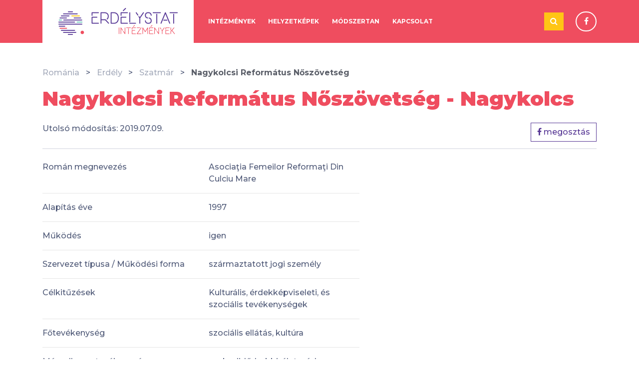

--- FILE ---
content_type: text/html; charset=UTF-8
request_url: https://intezmenytar.erdelystat.ro/intezmenyek/romaniai-magyar-civil-szervezetek/nagykolcsi-reformatus-noszovetseg/21730
body_size: 11150
content:
<!DOCTYPE html>
<html lang="hu">

<head>
	<meta charset="utf-8">
	<meta http-equiv="X-UA-Compatible" content="IE=edge">
	<meta name="viewport" content="width=device-width, initial-scale=1, shrink-to-fit=no">

	<!-- Bootstrap CSS -->
	<link rel="stylesheet" href="https://stackpath.bootstrapcdn.com/bootstrap/4.1.3/css/bootstrap.min.css" integrity="sha384-MCw98/SFnGE8fJT3GXwEOngsV7Zt27NXFoaoApmYm81iuXoPkFOJwJ8ERdknLPMO" crossorigin="anonymous">
	<link href="https://intezmenytar.erdelystat.ro/vendor/sb-admin-2/vendor/font-awesome/css/font-awesome.min.css" rel="stylesheet" type="text/css">
	<link href="https://intezmenytar.erdelystat.ro/assets/css/main.css?v=1768702390" rel="stylesheet">
	<link href="https://intezmenytar.erdelystat.ro/assets/css/flip-card.css?v=1768702390" rel="stylesheet">
	<link href="https://fonts.googleapis.com/css?family=Montserrat:300,500,700,900" rel="stylesheet">
	<link rel="shortcut icon" href="/favicon.ico" type="image/x-icon">
	<link rel="icon" href="/favicon.ico" type="image/x-icon">
	<title>Nagykolcsi Református Nőszövetség                                                                                                                      - Nagykolcs</title><meta property="og:title" content="Nagykolcsi Református Nőszövetség                                                                                                                      - Nagykolcs"><meta property="og:url" content="https://intezmenytar.erdelystat.ro/intezmenyek/romaniai-magyar-civil-szervezetek/nagykolcsi-reformatus-noszovetseg/21730">
	<!-- HTML5 Shim and Respond.js IE8 support of HTML5 elements and media queries -->
	<!-- WARNING: Respond.js doesn't work if you view the page via file:// -->
	<!--[if lt IE 9]>
		<script src="https://oss.maxcdn.com/libs/html5shiv/r3.7.0/html5shiv.js"></script>
		<script src="https://oss.maxcdn.com/libs/respond.js/1.4.2/respond.min.js"></script>
	<![endif]-->
</head>

<body class="intezmenyek romaniai-magyar-civil-szervezetek nagykolcsi-reformatus-noszovetseg 21730">
			<!-- Navigation -->
		<nav class="navbar navbar-expand-lg">
			<div class="container">
				<a class="navbar-brand" href="http://intezmenytar.erdelystat.ro/home" alt="Istat" title="Istat">
					<img src="https://intezmenytar.erdelystat.ro/assets/images/logo.png" alt="Istat" title="Istat" />
				</a>
				<button class="navbar-toggler" type="button" data-toggle="collapse" data-target="#navbarSupportedContent" aria-controls="navbarSupportedContent" aria-expanded="false">
					<!-- <span class="navbar-toggler-icon"></span> -->
					<div class="hamburger hamburger--elastic">
						<div class="hamburger-box">
							<div class="hamburger-inner"></div>
						</div>
					</div>
				</button>
				<div class="collapse navbar-collapse" id="navbarSupportedContent">
										<ul class="navbar-nav mr-auto">
													<li class="nav-item ">
								<a class="nav-link" href="/intezmenyek">Intézmények</a>
							</li>
													<li class="nav-item ">
								<a class="nav-link" href="/kategoria/helyzetkepek/1">Helyzetképek</a>
							</li>
													<li class="nav-item ">
								<a class="nav-link" href="/kategoria/modszertan/2">Módszertan</a>
							</li>
													<li class="nav-item ">
								<a class="nav-link" href="/kapcsolat">Kapcsolat</a>
							</li>
											</ul>
										<form class="form-inline" action="https://intezmenytar.erdelystat.ro">
						<div class="input-group">
							<input type="text" class="form-control" placeholder="Keresés" name="s" value="">
							<div class="input-group-append">
								<button class="btn btn-outline-secondary" type="submit"><i class="fa fa-search"></i></button>
							</div>
						</div>
					</form>

					
					<a href="#" class="header-facebook-social" target="_blank"><i class="fa fa-facebook"></i></a>
				</div>
			</div>
		</nav>
	<div class="data-sheet-content">
	<div class="container">
		<div class="row">
			<div class="col">
				<ul class="breadcrumbs">
					<li><a href="http://intezmenytar.erdelystat.ro/home">Románia</a></li>
					<li><a href="/intezmenyek">Erdély</a></li>
					<li><a href="#">Szatmár</a></li>
					<li>Nagykolcsi Református Nőszövetség                                                                                                                     </li>
				</ul>
			</div>
		</div>
	</div>

	<div class="container">
		<div class="row">
			<div class="col-12">
				<h1 class="title mb-4">Nagykolcsi Református Nőszövetség                                                                                                                      - Nagykolcs</h1>

				<div class="subtitle clearfix">
					<div class="last-modified float-left">
						Utolsó módosítás:						2019.07.09.					</div>
					<div class="social-actions float-right">
						<a href="https://www.facebook.com/sharer/sharer.php?u=https://intezmenytar.erdelystat.ro/intezmenyek/romaniai-magyar-civil-szervezetek/nagykolcsi-reformatus-noszovetseg/21730" target="_blank" class="btn btn-outline-secondary"><i class="fa fa-facebook"></i> megosztás </a>					</div>
				</div>
			</div>

			<div class="col-12 col-sm-7">
																											<div class="row mb-3 ngo-name-ro">
							<div class="col-6"><div class="config-row-label">Román megnevezés</div></div>
							<div class="col-6"><div class="config-row-content">Asociaţia Femeilor Reformaţi Din Culciu Mare                                                                                                                                                            </div></div>
						</div>
						<hr>
																	<div class="row mb-3 ngo-yof">
							<div class="col-6"><div class="config-row-label">Alapítás éve</div></div>
							<div class="col-6"><div class="config-row-content">1997</div></div>
						</div>
						<hr>
																							<div class="row mb-3 ngo-operational">
							<div class="col-6"><div class="config-row-label">Működés</div></div>
							<div class="col-6"><div class="config-row-content">igen</div></div>
						</div>
						<hr>
																	<div class="row mb-3 ngo-type">
							<div class="col-6"><div class="config-row-label">Szervezet típusa / Működési forma</div></div>
							<div class="col-6"><div class="config-row-content">származtatott jogi személy</div></div>
						</div>
						<hr>
																	<div class="row mb-3 ngo-targets">
							<div class="col-6"><div class="config-row-label">Célkitűzések</div></div>
							<div class="col-6"><div class="config-row-content">Kulturális, érdekképviseleti, és szociális tevékenységek</div></div>
						</div>
						<hr>
																	<div class="row mb-3 ngo-main-activity">
							<div class="col-6"><div class="config-row-label">Főtevékenység</div></div>
							<div class="col-6"><div class="config-row-content">szociális ellátás, kultúra</div></div>
						</div>
						<hr>
																	<div class="row mb-3 ngo-secondary-activity">
							<div class="col-6"><div class="config-row-label">Másodlagos tevékenység</div></div>
							<div class="col-6"><div class="config-row-content">szabadidő, hobbi, életmód</div></div>
						</div>
						<hr>
																							<div class="row mb-3 ngo-phone">
							<div class="col-6"><div class="config-row-label">Telefonszám</div></div>
							<div class="col-6"><div class="config-row-content">0261 829 587</div></div>
						</div>
						<hr>
																								</div>
			
		</div>
	</div>
</div>
	<footer>
		<div class="footer-first-section">
			<div class="container">
				<div class="row">
					<div class="col-12 col-sm-6"><span class="edge-icon"></span> <p>Erdélystat – statisztikai és intézményi adatok magyar nyelven Romániáról, Erdélyről, erdélyi magyarokról</p> <a class="btn btn-danger" href="http://erdelystat.ro/?lang=hu">Tovább</a></div>
					<div class="col-12 col-sm-6"><div class="title">Rólunk</div> <p>A Romániai Magyar Intézménytár célja mindazon intézmények, szervezetek, programok, közösségi színterek közigazgatási egységek szintjén történő felleltározása, amelyek hozzájárulnak a romániai magyarság identitásának megnyilvánításához és újratermeléséhez. </p> <a class="btn btn-danger" href="/rolunk">Tovább</a></div>
					<!--<div class="col-12 col-sm-2"><div class="title">Elérhetőség</div> <p style="color:white"><i class="fa fa-map-marker"></i> Iskola Alapítvány, 400486 Kolozsvár, Şoimului utca, 24/A szám</p> <a href="mailto:info@erdelystat.ro" style="text-transform:none;"><i class="fa fa-envelope"></i> info@erdelystat.ro</a></p> <p><a href="tel:0040758098580"><i class="fa fa-phone"></i> +40 364 116 261</a></p></div>-->
				</div>
			</div>
		</div>
		<div class="footer-second-section">
		    <div class="container">
		        <div class="row">
		            <div class="col-12 col-sm-3">@ erdelystat 2018</div>
		            <div class="col-12 col-sm-9 text-right">
		            	<div class="footer-link">
			            					                				                    <a href="/intezmenyek">Intézmények</a>
				                				                    <a href="/kategoria/helyzetkepek/1">Helyzetképek</a>
				                				                    <a href="/kategoria/modszertan/2">Módszertan</a>
				                				                    <a href="/kapcsolat">Kapcsolat</a>
				                			            			                </div>
		            </div>
		        </div>
		    </div>
	    </div>
	    <div class="footer-third-section">
	    	<div class="container">
	    		<div class="row">
	    				    					    					<div class="col-12 text-center col-sm-1 offset-sm-2">
	    							    							<a href="http://iskolaalapitvany.ro/" target="_blank" alt="footer 1" title="footer 1"><img src="/assets/images/footer-logo-1.png" /></a>
	    							    					</div>
	    					    					<div class="col-12 text-center col-sm-2">
	    							    							<a href="http://www.rmdsz.ro/" target="_blank" alt="footer 2" title="footer 2"><img src="/assets/images/footer-logo-2.png" /></a>
	    							    					</div>
	    					    					<div class="col-12 text-center col-sm-4 offset-sm-1">
	    							    							<img src="/assets/images/footer-logo-3.png" alt="footer 3" title="footer 3" />
	    							    					</div>
	    					    			
	    		</div>
	    	</div>
		</div>
	</footer>


<!-- Optional JavaScript -->
<!-- jQuery first, then Popper.js, then Bootstrap JS -->
<script src="https://code.jquery.com/jquery.min.js"></script>
<script src="https://cdnjs.cloudflare.com/ajax/libs/popper.js/1.14.3/umd/popper.min.js" integrity="sha384-ZMP7rVo3mIykV+2+9J3UJ46jBk0WLaUAdn689aCwoqbBJiSnjAK/l8WvCWPIPm49" crossorigin="anonymous"></script>
<script src="https://stackpath.bootstrapcdn.com/bootstrap/4.1.3/js/bootstrap.min.js" integrity="sha384-ChfqqxuZUCnJSK3+MXmPNIyE6ZbWh2IMqE241rYiqJxyMiZ6OW/JmZQ5stwEULTy" crossorigin="anonymous"></script>
<script type="text/javascript">
    var siteURL = 'https://intezmenytar.erdelystat.ro';
</script>
<script src="https://intezmenytar.erdelystat.ro/assets/js/main.js?v=1768702390"></script>

</body>

</html>


--- FILE ---
content_type: application/javascript
request_url: https://intezmenytar.erdelystat.ro/assets/js/main.js?v=1768702390
body_size: 3020
content:
jQuery(document).ready(function($) {

	$(document).on('click', '[data-target-scroll-to]', function(e) {
		e.preventDefault();
		var $ct = $(e.currentTarget);
		var $target = $($ct.data('target-scroll-to'));

		var positionScrollTo = $target.offset().top;
		scrollTo(positionScrollTo);
	});

	$(document).on('hover', '.card-flip', function(e) {
		$(e.currentTarget).toggleClass("flip");
	});

	$(document).on('keyup', '.ajax-search', function(e) {
		var $ct = $(e.currentTarget);
		clearTimeout($.data(this, 'timer'));
		var keyUpTimer = setTimeout(function(){
			var searchFor = $ct.val();
			doAjaxCall('/?'+$ct.attr('name')+'='+searchFor, 'GET',null,function(response){
				$('#target-advanced-search').html(response).removeClass('d-none');
			});
		}, 500);
		$(this).data('timer', keyUpTimer);
	});

	$(document).on('change', '.county-filter-dropdown', function(e) {
		var $ct = $(e.currentTarget);
		var $target = $($ct.data('target'));

		$ct.attr('disabled', true);
		$target.attr('disabled', true);

		var countyId = $ct.val();
		var dataTypeId = $ct.data('did');

		if (countyId == '') {
			$ct.attr('disabled', false);
			$target.attr('disabled', false);
		} else {
			doAjaxCall('/find/city/'+countyId+'?datatype='+dataTypeId, 'GET',null,function(response){
				$ct.attr('disabled', false);
				$target.attr('disabled', false).html('');
				if (response) {
					$target.html(response);
					if (typeof $target.data('selected') != 'undefined' && $target.data('selected') != '') {
						$('option[value="'+$target.data('selected')+'"]',$target).prop('selected', true);
					}
				}
			});
		}
	});

	$(document).on('change', '.data-type-filter-form .filter-item:last', function(e) {
		$(e.currentTarget).parents('form').submit();
	});

	$(document).on('click', 'button[type="reset"]', function(e) {
		e.preventDefault();

		$(e.currentTarget).parents('form').attr('action');
	});

	var scrollTo = function(position){
		$("html, body").animate({ scrollTop: position }, 1000);
	}

	var doAjaxCall = function(url, method, params, callback, xhrp){
        // console.log(url, method, params);

        var ajaxParams = {
            url: url,
            type: method,
            data: params,
            cache: false,
            processData: false,
        }
        $.extend( ajaxParams, xhrp );


        $.ajax(ajaxParams).always(function(response) {
            if (callback) {
                callback(response);
            }
        });
    }

    var replaceUrlParam = function (url, paramName, paramValue){
	    if (paramValue == null) {
	        paramValue = '';
	    }
	    var pattern = new RegExp('\\b('+paramName+'=).*?(&|#|$)');
	    if (url.search(pattern)>=0) {
	        return url.replace(pattern,'$1' + paramValue + '$2');
	    }
	    url = url.replace(/[?#]$/,'');
	    return url + (url.indexOf('?')>0 ? '&' : '?') + paramName + '=' + paramValue;
	}

	if ($('.county-filter-dropdown').length > 0 && $('.county-filter-dropdown').val() !='') {
		$('.county-filter-dropdown').change();
	}

});